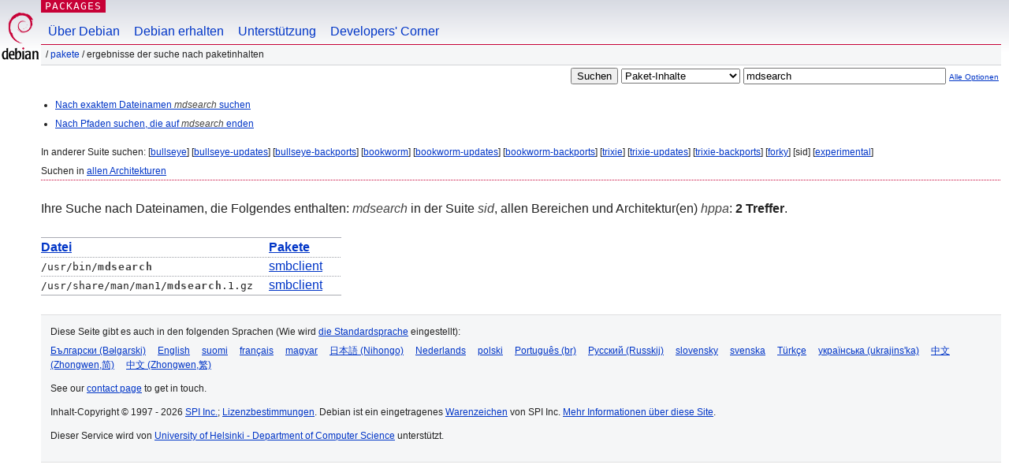

--- FILE ---
content_type: text/html; charset=UTF-8
request_url: https://packages.debian.org/search?lang=de&suite=sid&arch=hppa&mode=filename&searchon=contents&keywords=mdsearch
body_size: 2309
content:
<!DOCTYPE html PUBLIC "-//W3C//DTD HTML 4.01//EN" "http://www.w3.org/TR/html4/strict.dtd">
<html lang="de">
<head>
<title>Debian -- Ergebnisse der Suche nach Paketinhalten -- mdsearch</title>
<link rev="made" href="mailto:webmaster@debian.org">
<meta http-equiv="Content-Type" content="text/html; charset=UTF-8">
<meta name="Author" content="Debian-Webmaster, webmaster@debian.org">
<meta name="Description" content="">
<meta name="Keywords" content="Debian,  sid">


<link href="/debpkg.css" rel="stylesheet" type="text/css" media="all">

<script src="/packages.js" type="text/javascript"></script>
</head>
<body>
<div id="header">
   <div id="upperheader">

   <div id="logo">
  <!-- very Debian specific use of the logo stuff -->
<a href="https://www.debian.org/"><img src="/Pics/openlogo-50.png" alt="Debian" with="50" height="61"></a>
</div> <!-- end logo -->
<p class="hidecss"><a href="#inner">Überspringen der Navigation</a></p>
<p class="section"><a href="/">Packages</a></p>
</div> <!-- end upperheader -->
<!-- navbar -->
<div id="navbar">
<ul>
   <li><a href="https://www.debian.org/intro/about">Über Debian</a></li>
   <li><a href="https://www.debian.org/distrib/">Debian erhalten</a></li>
   <li><a href="https://www.debian.org/support">Unterstützung</a></li>
   <li><a href="https://www.debian.org/devel/">Developers'&nbsp;Corner</a></li>
</ul>
</div> <!-- end navbar -->

<div id="pnavbar">
 &nbsp;&#x2F; <a href="/" title="Debian-Pakete-Homepage">Pakete</a>

 &#x2F; Ergebnisse der Suche nach Paketinhalten 

</div> <!-- end navbar -->

</div> <!-- end header -->
<div id="content">


<form method="GET" action="/search">
<div id="hpacketsearch">
<input type="hidden" name="mode" value="filename">

<input type="hidden" name="suite" value="sid">
<input type="hidden" name="section" value="all">
<input type="hidden" name="arch" value="hppa">
<input type="hidden" name="lang" value="de">
<input type="submit" value="Suchen">
<select size="1" name="searchon">
<option value="names" >
Paketnamen</option>
<option value="all" >Beschreibungen</option>
<option value="sourcenames" >Quellcodepaketnamen</option>
<option value="contents" selected="selected">Paket-Inhalte</option>
</select>
<input type="text" size="30" name="keywords" value="mdsearch" id="kw">
<span style="font-size: 60%"><a href="/">Alle Optionen</a></span>
</div> <!-- end hpacketsearch -->
</form>


<div id="psearchsug">

<ul class="linklist">



<li><a href="/search?lang=de&amp;suite=sid&amp;arch=hppa&amp;mode=exactfilename&amp;searchon=contents&amp;keywords=mdsearch">Nach exaktem Dateinamen <em>mdsearch</em> suchen</a>



<li><a href="/search?lang=de&amp;suite=sid&amp;arch=hppa&amp;searchon=contents&amp;keywords=mdsearch">Nach Pfaden suchen, die auf <em>mdsearch</em> enden</a>

</ul>

<p>In anderer Suite suchen:

	
	[<a href="/search?lang=de&amp;suite=bullseye&amp;arch=hppa&amp;mode=filename&amp;searchon=contents&amp;keywords=mdsearch">bullseye</a>]
	

	
	[<a href="/search?lang=de&amp;suite=bullseye-updates&amp;arch=hppa&amp;mode=filename&amp;searchon=contents&amp;keywords=mdsearch">bullseye-updates</a>]
	

	
	[<a href="/search?lang=de&amp;suite=bullseye-backports&amp;arch=hppa&amp;mode=filename&amp;searchon=contents&amp;keywords=mdsearch">bullseye-backports</a>]
	

	
	[<a href="/search?lang=de&amp;suite=bookworm&amp;arch=hppa&amp;mode=filename&amp;searchon=contents&amp;keywords=mdsearch">bookworm</a>]
	

	
	[<a href="/search?lang=de&amp;suite=bookworm-updates&amp;arch=hppa&amp;mode=filename&amp;searchon=contents&amp;keywords=mdsearch">bookworm-updates</a>]
	

	
	[<a href="/search?lang=de&amp;suite=bookworm-backports&amp;arch=hppa&amp;mode=filename&amp;searchon=contents&amp;keywords=mdsearch">bookworm-backports</a>]
	

	
	[<a href="/search?lang=de&amp;suite=trixie&amp;arch=hppa&amp;mode=filename&amp;searchon=contents&amp;keywords=mdsearch">trixie</a>]
	

	
	[<a href="/search?lang=de&amp;suite=trixie-updates&amp;arch=hppa&amp;mode=filename&amp;searchon=contents&amp;keywords=mdsearch">trixie-updates</a>]
	

	
	[<a href="/search?lang=de&amp;suite=trixie-backports&amp;arch=hppa&amp;mode=filename&amp;searchon=contents&amp;keywords=mdsearch">trixie-backports</a>]
	

	
	[<a href="/search?lang=de&amp;suite=forky&amp;arch=hppa&amp;mode=filename&amp;searchon=contents&amp;keywords=mdsearch">forky</a>]
	

	
	[sid]
	

	
	[<a href="/search?lang=de&amp;suite=experimental&amp;arch=hppa&amp;mode=filename&amp;searchon=contents&amp;keywords=mdsearch">experimental</a>]
	





<p>Suchen in <a href="/search?lang=de&amp;suite=sid&amp;arch=any&amp;mode=filename&amp;searchon=contents&amp;keywords=mdsearch">allen Architekturen</a>


</div>
<!-- messages.tmpl --><div id="pcontentsres">



<p>Ihre Suche nach Dateinamen, die Folgendes enthalten: <em>mdsearch</em> in der Suite <em>sid</em>, allen Bereichen und Architektur(en) <em>hppa</em>:


<strong>2 Treffer</strong>.



<table>
	<colgroup>
	<col>
	<col>
	</colgroup>
<tr>
	<th><a title="Ergebnisse werden nach Dateinamen sortiert" href="/search?lang=de&amp;suite=sid&amp;arch=hppa&amp;mode=filename&amp;searchon=contents&amp;keywords=mdsearch&amp;sort_by=file">Datei</a></th>
	<th><a title="Ergebnisse werden nach Paketnamen sortiert" href="/search?lang=de&amp;suite=sid&amp;arch=hppa&amp;mode=filename&amp;searchon=contents&amp;keywords=mdsearch&amp;sort_by=pkg">Pakete</a></th>
</tr>


<tr>
	<td class="file">/usr/bin/<span class="keyword">mdsearch</span></td>
        <td>
        
	
	<a href="/de/sid/smbclient">smbclient</a>
	
        </td>
</tr>


<tr>
	<td class="file">/usr/share/man/man1/<span class="keyword">mdsearch</span>.1.gz</td>
        <td>
        
	
	<a href="/de/sid/smbclient">smbclient</a>
	
        </td>
</tr>



</table>
</div>


</div> <!-- end inner -->

<div id="footer">


<hr class="hidecss">
<!--UdmComment-->
<div id="pageLang">
<div id="langSelector">
<p>Diese Seite gibt es auch in den folgenden Sprachen (Wie wird <a href="https://www.debian.org/intro/cn">die Standardsprache</a> eingestellt):</p>
<div id="langContainer">

<a href="/search?lang=bg&amp;suite=sid&amp;arch=hppa&amp;mode=filename&amp;searchon=contents&amp;keywords=mdsearch" title="Bulgarisch" hreflang="bg" lang="bg" rel="alternate">&#1041;&#1098;&#1083;&#1075;&#1072;&#1088;&#1089;&#1082;&#1080; (B&#601;lgarski)</a>

<a href="/search?lang=en&amp;suite=sid&amp;arch=hppa&amp;mode=filename&amp;searchon=contents&amp;keywords=mdsearch" title="Englisch" hreflang="en" lang="en" rel="alternate">English</a>

<a href="/search?lang=fi&amp;suite=sid&amp;arch=hppa&amp;mode=filename&amp;searchon=contents&amp;keywords=mdsearch" title="Finnisch" hreflang="fi" lang="fi" rel="alternate">suomi</a>

<a href="/search?lang=fr&amp;suite=sid&amp;arch=hppa&amp;mode=filename&amp;searchon=contents&amp;keywords=mdsearch" title="Französisch" hreflang="fr" lang="fr" rel="alternate">fran&ccedil;ais</a>

<a href="/search?lang=hu&amp;suite=sid&amp;arch=hppa&amp;mode=filename&amp;searchon=contents&amp;keywords=mdsearch" title="Ungarisch" hreflang="hu" lang="hu" rel="alternate">magyar</a>

<a href="/search?lang=ja&amp;suite=sid&amp;arch=hppa&amp;mode=filename&amp;searchon=contents&amp;keywords=mdsearch" title="Japanisch" hreflang="ja" lang="ja" rel="alternate">&#26085;&#26412;&#35486; (Nihongo)</a>

<a href="/search?lang=nl&amp;suite=sid&amp;arch=hppa&amp;mode=filename&amp;searchon=contents&amp;keywords=mdsearch" title="Holländisch" hreflang="nl" lang="nl" rel="alternate">Nederlands</a>

<a href="/search?lang=pl&amp;suite=sid&amp;arch=hppa&amp;mode=filename&amp;searchon=contents&amp;keywords=mdsearch" title="Polnisch" hreflang="pl" lang="pl" rel="alternate">polski</a>

<a href="/search?lang=pt-br&amp;suite=sid&amp;arch=hppa&amp;mode=filename&amp;searchon=contents&amp;keywords=mdsearch" title="Portugiesisch (Brasilien)" hreflang="pt-br" lang="pt-br" rel="alternate">Portugu&ecirc;s (br)</a>

<a href="/search?lang=ru&amp;suite=sid&amp;arch=hppa&amp;mode=filename&amp;searchon=contents&amp;keywords=mdsearch" title="Russisch" hreflang="ru" lang="ru" rel="alternate">&#1056;&#1091;&#1089;&#1089;&#1082;&#1080;&#1081; (Russkij)</a>

<a href="/search?lang=sk&amp;suite=sid&amp;arch=hppa&amp;mode=filename&amp;searchon=contents&amp;keywords=mdsearch" title="Slovakisch" hreflang="sk" lang="sk" rel="alternate">slovensky</a>

<a href="/search?lang=sv&amp;suite=sid&amp;arch=hppa&amp;mode=filename&amp;searchon=contents&amp;keywords=mdsearch" title="Schwedisch" hreflang="sv" lang="sv" rel="alternate">svenska</a>

<a href="/search?lang=tr&amp;suite=sid&amp;arch=hppa&amp;mode=filename&amp;searchon=contents&amp;keywords=mdsearch" title="Türkisch" hreflang="tr" lang="tr" rel="alternate">T&uuml;rk&ccedil;e</a>

<a href="/search?lang=uk&amp;suite=sid&amp;arch=hppa&amp;mode=filename&amp;searchon=contents&amp;keywords=mdsearch" title="Ukrainisch" hreflang="uk" lang="uk" rel="alternate">&#1091;&#1082;&#1088;&#1072;&#1111;&#1085;&#1089;&#1100;&#1082;&#1072; (ukrajins'ka)</a>

<a href="/search?lang=zh-cn&amp;suite=sid&amp;arch=hppa&amp;mode=filename&amp;searchon=contents&amp;keywords=mdsearch" title="Chinesisch (China)" hreflang="zh-cn" lang="zh-cn" rel="alternate">&#20013;&#25991; (Zhongwen,&#31616;)</a>

<a href="/search?lang=zh-tw&amp;suite=sid&amp;arch=hppa&amp;mode=filename&amp;searchon=contents&amp;keywords=mdsearch" title="Chinesisch (Taiwan)" hreflang="zh-tw" lang="zh-tw" rel="alternate">&#20013;&#25991; (Zhongwen,&#32321;)</a>

</div>
</div>
</div>
<!--/UdmComment-->


<hr class="hidecss">
<div id="fineprint" class="bordertop">
<div id="impressum">

<p>See our <a href="https://www.debian.org/contact">contact page</a> to get in touch.</p>


<p>
Inhalt-Copyright &copy; 1997 - 2026 <a href="https://www.spi-inc.org/">SPI Inc.</a>; <a href="https://www.debian.org/license">Lizenzbestimmungen</a>. Debian ist ein eingetragenes <a href="https://www.debian.org/trademark">Warenzeichen</a> von SPI Inc.
 <a href="/about/">Mehr Informationen über diese Site</a>.</p>

</div> <!-- end impressum -->

<div id="sponsorfooter"><p>
Dieser Service wird von <a href="http://cs.helsinki.fi/index.en.html">University of Helsinki - Department of Computer Science</a> unterstützt.</p></div>

</div> <!-- end fineprint -->
</div> <!-- end footer -->
</body>
</html>
